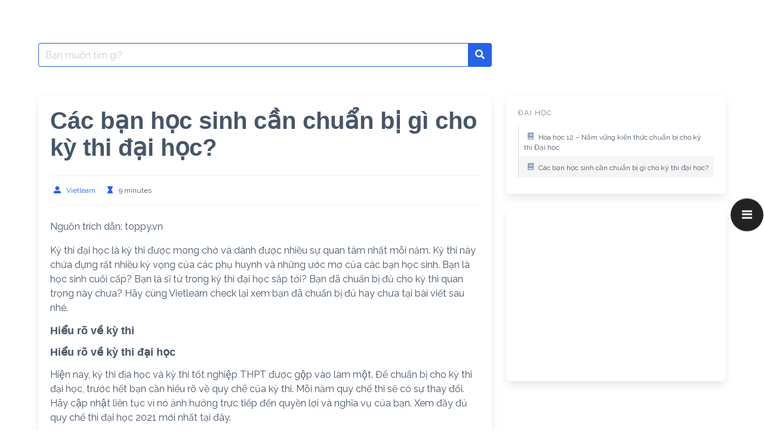

--- FILE ---
content_type: text/html; charset=utf-8
request_url: https://www.google.com/recaptcha/api2/aframe
body_size: 267
content:
<!DOCTYPE HTML><html><head><meta http-equiv="content-type" content="text/html; charset=UTF-8"></head><body><script nonce="OpAHoRUBJRx3GOiymf7GaQ">/** Anti-fraud and anti-abuse applications only. See google.com/recaptcha */ try{var clients={'sodar':'https://pagead2.googlesyndication.com/pagead/sodar?'};window.addEventListener("message",function(a){try{if(a.source===window.parent){var b=JSON.parse(a.data);var c=clients[b['id']];if(c){var d=document.createElement('img');d.src=c+b['params']+'&rc='+(localStorage.getItem("rc::a")?sessionStorage.getItem("rc::b"):"");window.document.body.appendChild(d);sessionStorage.setItem("rc::e",parseInt(sessionStorage.getItem("rc::e")||0)+1);localStorage.setItem("rc::h",'1768707380290');}}}catch(b){}});window.parent.postMessage("_grecaptcha_ready", "*");}catch(b){}</script></body></html>